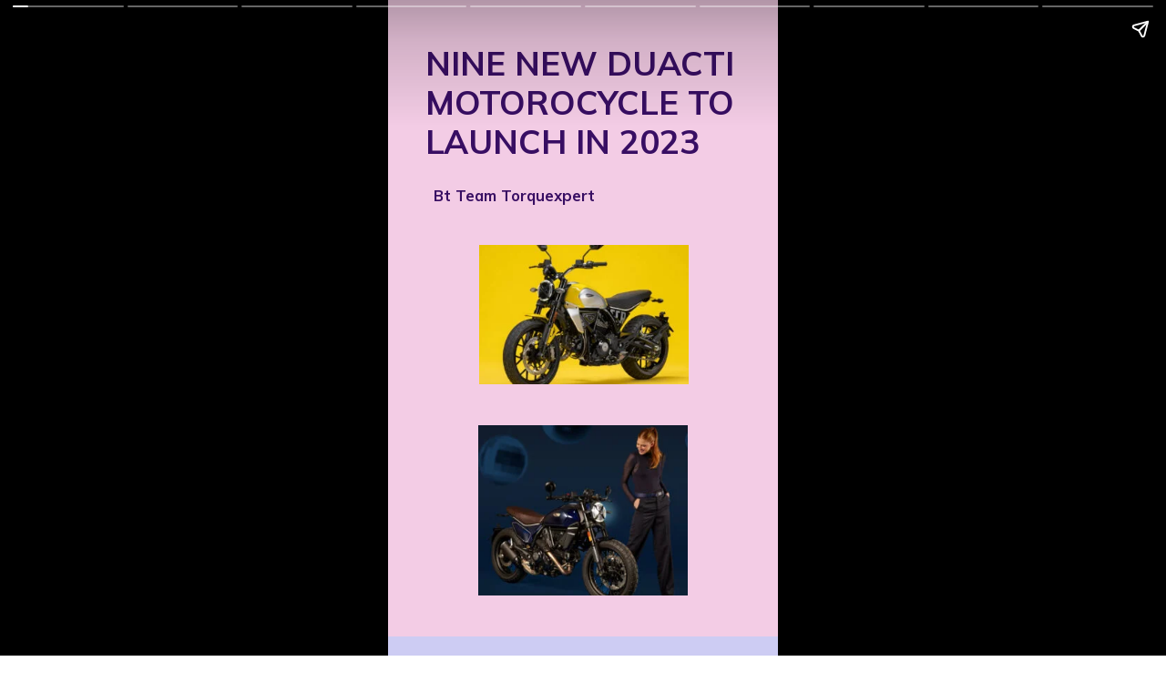

--- FILE ---
content_type: text/html; charset=utf-8
request_url: https://www.torquexpert.com/web-stories/nine-new-duacti-motorocycle-to-launch-in-2023/
body_size: 15258
content:
<!DOCTYPE html>
<html amp="" lang="en-US" transformed="self;v=1" i-amphtml-layout=""><head><meta charset="utf-8"><meta name="viewport" content="width=device-width,minimum-scale=1"><link rel="modulepreload" href="https://cdn.ampproject.org/v0.mjs" as="script" crossorigin="anonymous"><link rel="preconnect" href="https://cdn.ampproject.org"><link rel="preload" as="script" href="https://cdn.ampproject.org/v0/amp-story-1.0.js"><style amp-runtime="" i-amphtml-version="012512221826001">html{overflow-x:hidden!important}html.i-amphtml-fie{height:100%!important;width:100%!important}html:not([amp4ads]),html:not([amp4ads]) body{height:auto!important}html:not([amp4ads]) body{margin:0!important}body{-webkit-text-size-adjust:100%;-moz-text-size-adjust:100%;-ms-text-size-adjust:100%;text-size-adjust:100%}html.i-amphtml-singledoc.i-amphtml-embedded{-ms-touch-action:pan-y pinch-zoom;touch-action:pan-y pinch-zoom}html.i-amphtml-fie>body,html.i-amphtml-singledoc>body{overflow:visible!important}html.i-amphtml-fie:not(.i-amphtml-inabox)>body,html.i-amphtml-singledoc:not(.i-amphtml-inabox)>body{position:relative!important}html.i-amphtml-ios-embed-legacy>body{overflow-x:hidden!important;overflow-y:auto!important;position:absolute!important}html.i-amphtml-ios-embed{overflow-y:auto!important;position:static}#i-amphtml-wrapper{overflow-x:hidden!important;overflow-y:auto!important;position:absolute!important;top:0!important;left:0!important;right:0!important;bottom:0!important;margin:0!important;display:block!important}html.i-amphtml-ios-embed.i-amphtml-ios-overscroll,html.i-amphtml-ios-embed.i-amphtml-ios-overscroll>#i-amphtml-wrapper{-webkit-overflow-scrolling:touch!important}#i-amphtml-wrapper>body{position:relative!important;border-top:1px solid transparent!important}#i-amphtml-wrapper+body{visibility:visible}#i-amphtml-wrapper+body .i-amphtml-lightbox-element,#i-amphtml-wrapper+body[i-amphtml-lightbox]{visibility:hidden}#i-amphtml-wrapper+body[i-amphtml-lightbox] .i-amphtml-lightbox-element{visibility:visible}#i-amphtml-wrapper.i-amphtml-scroll-disabled,.i-amphtml-scroll-disabled{overflow-x:hidden!important;overflow-y:hidden!important}amp-instagram{padding:54px 0px 0px!important;background-color:#fff}amp-iframe iframe{box-sizing:border-box!important}[amp-access][amp-access-hide]{display:none}[subscriptions-dialog],body:not(.i-amphtml-subs-ready) [subscriptions-action],body:not(.i-amphtml-subs-ready) [subscriptions-section]{display:none!important}amp-experiment,amp-live-list>[update]{display:none}amp-list[resizable-children]>.i-amphtml-loading-container.amp-hidden{display:none!important}amp-list [fetch-error],amp-list[load-more] [load-more-button],amp-list[load-more] [load-more-end],amp-list[load-more] [load-more-failed],amp-list[load-more] [load-more-loading]{display:none}amp-list[diffable] div[role=list]{display:block}amp-story-page,amp-story[standalone]{min-height:1px!important;display:block!important;height:100%!important;margin:0!important;padding:0!important;overflow:hidden!important;width:100%!important}amp-story[standalone]{background-color:#000!important;position:relative!important}amp-story-page{background-color:#757575}amp-story .amp-active>div,amp-story .i-amphtml-loader-background{display:none!important}amp-story-page:not(:first-of-type):not([distance]):not([active]){transform:translateY(1000vh)!important}amp-autocomplete{position:relative!important;display:inline-block!important}amp-autocomplete>input,amp-autocomplete>textarea{padding:0.5rem;border:1px solid rgba(0,0,0,.33)}.i-amphtml-autocomplete-results,amp-autocomplete>input,amp-autocomplete>textarea{font-size:1rem;line-height:1.5rem}[amp-fx^=fly-in]{visibility:hidden}amp-script[nodom],amp-script[sandboxed]{position:fixed!important;top:0!important;width:1px!important;height:1px!important;overflow:hidden!important;visibility:hidden}
/*# sourceURL=/css/ampdoc.css*/[hidden]{display:none!important}.i-amphtml-element{display:inline-block}.i-amphtml-blurry-placeholder{transition:opacity 0.3s cubic-bezier(0.0,0.0,0.2,1)!important;pointer-events:none}[layout=nodisplay]:not(.i-amphtml-element){display:none!important}.i-amphtml-layout-fixed,[layout=fixed][width][height]:not(.i-amphtml-layout-fixed){display:inline-block;position:relative}.i-amphtml-layout-responsive,[layout=responsive][width][height]:not(.i-amphtml-layout-responsive),[width][height][heights]:not([layout]):not(.i-amphtml-layout-responsive),[width][height][sizes]:not(img):not([layout]):not(.i-amphtml-layout-responsive){display:block;position:relative}.i-amphtml-layout-intrinsic,[layout=intrinsic][width][height]:not(.i-amphtml-layout-intrinsic){display:inline-block;position:relative;max-width:100%}.i-amphtml-layout-intrinsic .i-amphtml-sizer{max-width:100%}.i-amphtml-intrinsic-sizer{max-width:100%;display:block!important}.i-amphtml-layout-container,.i-amphtml-layout-fixed-height,[layout=container],[layout=fixed-height][height]:not(.i-amphtml-layout-fixed-height){display:block;position:relative}.i-amphtml-layout-fill,.i-amphtml-layout-fill.i-amphtml-notbuilt,[layout=fill]:not(.i-amphtml-layout-fill),body noscript>*{display:block;overflow:hidden!important;position:absolute;top:0;left:0;bottom:0;right:0}body noscript>*{position:absolute!important;width:100%;height:100%;z-index:2}body noscript{display:inline!important}.i-amphtml-layout-flex-item,[layout=flex-item]:not(.i-amphtml-layout-flex-item){display:block;position:relative;-ms-flex:1 1 auto;flex:1 1 auto}.i-amphtml-layout-fluid{position:relative}.i-amphtml-layout-size-defined{overflow:hidden!important}.i-amphtml-layout-awaiting-size{position:absolute!important;top:auto!important;bottom:auto!important}i-amphtml-sizer{display:block!important}@supports (aspect-ratio:1/1){i-amphtml-sizer.i-amphtml-disable-ar{display:none!important}}.i-amphtml-blurry-placeholder,.i-amphtml-fill-content{display:block;height:0;max-height:100%;max-width:100%;min-height:100%;min-width:100%;width:0;margin:auto}.i-amphtml-layout-size-defined .i-amphtml-fill-content{position:absolute;top:0;left:0;bottom:0;right:0}.i-amphtml-replaced-content,.i-amphtml-screen-reader{padding:0!important;border:none!important}.i-amphtml-screen-reader{position:fixed!important;top:0px!important;left:0px!important;width:4px!important;height:4px!important;opacity:0!important;overflow:hidden!important;margin:0!important;display:block!important;visibility:visible!important}.i-amphtml-screen-reader~.i-amphtml-screen-reader{left:8px!important}.i-amphtml-screen-reader~.i-amphtml-screen-reader~.i-amphtml-screen-reader{left:12px!important}.i-amphtml-screen-reader~.i-amphtml-screen-reader~.i-amphtml-screen-reader~.i-amphtml-screen-reader{left:16px!important}.i-amphtml-unresolved{position:relative;overflow:hidden!important}.i-amphtml-select-disabled{-webkit-user-select:none!important;-ms-user-select:none!important;user-select:none!important}.i-amphtml-notbuilt,[layout]:not(.i-amphtml-element),[width][height][heights]:not([layout]):not(.i-amphtml-element),[width][height][sizes]:not(img):not([layout]):not(.i-amphtml-element){position:relative;overflow:hidden!important;color:transparent!important}.i-amphtml-notbuilt:not(.i-amphtml-layout-container)>*,[layout]:not([layout=container]):not(.i-amphtml-element)>*,[width][height][heights]:not([layout]):not(.i-amphtml-element)>*,[width][height][sizes]:not([layout]):not(.i-amphtml-element)>*{display:none}amp-img:not(.i-amphtml-element)[i-amphtml-ssr]>img.i-amphtml-fill-content{display:block}.i-amphtml-notbuilt:not(.i-amphtml-layout-container),[layout]:not([layout=container]):not(.i-amphtml-element),[width][height][heights]:not([layout]):not(.i-amphtml-element),[width][height][sizes]:not(img):not([layout]):not(.i-amphtml-element){color:transparent!important;line-height:0!important}.i-amphtml-ghost{visibility:hidden!important}.i-amphtml-element>[placeholder],[layout]:not(.i-amphtml-element)>[placeholder],[width][height][heights]:not([layout]):not(.i-amphtml-element)>[placeholder],[width][height][sizes]:not([layout]):not(.i-amphtml-element)>[placeholder]{display:block;line-height:normal}.i-amphtml-element>[placeholder].amp-hidden,.i-amphtml-element>[placeholder].hidden{visibility:hidden}.i-amphtml-element:not(.amp-notsupported)>[fallback],.i-amphtml-layout-container>[placeholder].amp-hidden,.i-amphtml-layout-container>[placeholder].hidden{display:none}.i-amphtml-layout-size-defined>[fallback],.i-amphtml-layout-size-defined>[placeholder]{position:absolute!important;top:0!important;left:0!important;right:0!important;bottom:0!important;z-index:1}amp-img[i-amphtml-ssr]:not(.i-amphtml-element)>[placeholder]{z-index:auto}.i-amphtml-notbuilt>[placeholder]{display:block!important}.i-amphtml-hidden-by-media-query{display:none!important}.i-amphtml-element-error{background:red!important;color:#fff!important;position:relative!important}.i-amphtml-element-error:before{content:attr(error-message)}i-amp-scroll-container,i-amphtml-scroll-container{position:absolute;top:0;left:0;right:0;bottom:0;display:block}i-amp-scroll-container.amp-active,i-amphtml-scroll-container.amp-active{overflow:auto;-webkit-overflow-scrolling:touch}.i-amphtml-loading-container{display:block!important;pointer-events:none;z-index:1}.i-amphtml-notbuilt>.i-amphtml-loading-container{display:block!important}.i-amphtml-loading-container.amp-hidden{visibility:hidden}.i-amphtml-element>[overflow]{cursor:pointer;position:relative;z-index:2;visibility:hidden;display:initial;line-height:normal}.i-amphtml-layout-size-defined>[overflow]{position:absolute}.i-amphtml-element>[overflow].amp-visible{visibility:visible}template{display:none!important}.amp-border-box,.amp-border-box *,.amp-border-box :after,.amp-border-box :before{box-sizing:border-box}amp-pixel{display:none!important}amp-analytics,amp-auto-ads,amp-story-auto-ads{position:fixed!important;top:0!important;width:1px!important;height:1px!important;overflow:hidden!important;visibility:hidden}amp-story{visibility:hidden!important}html.i-amphtml-fie>amp-analytics{position:initial!important}[visible-when-invalid]:not(.visible),form [submit-error],form [submit-success],form [submitting]{display:none}amp-accordion{display:block!important}@media (min-width:1px){:where(amp-accordion>section)>:first-child{margin:0;background-color:#efefef;padding-right:20px;border:1px solid #dfdfdf}:where(amp-accordion>section)>:last-child{margin:0}}amp-accordion>section{float:none!important}amp-accordion>section>*{float:none!important;display:block!important;overflow:hidden!important;position:relative!important}amp-accordion,amp-accordion>section{margin:0}amp-accordion:not(.i-amphtml-built)>section>:last-child{display:none!important}amp-accordion:not(.i-amphtml-built)>section[expanded]>:last-child{display:block!important}
/*# sourceURL=/css/ampshared.css*/</style><meta name="amp-story-generator-name" content="Web Stories for WordPress"><meta name="amp-story-generator-version" content="1.42.0"><meta name="description" content="NIne New Duacti Motorocycle To Launch In 2023"><meta name="robots" content="follow, index, max-snippet:-1, max-video-preview:-1, max-image-preview:large"><meta property="og:locale" content="en_US"><meta property="og:type" content="article"><meta property="og:title" content="NIne New Duacti Motorocycle To Launch In 2023 - TorqueXpert"><meta property="og:description" content="NIne New Duacti Motorocycle To Launch In 2023"><meta property="og:url" content="https://www.torquexpert.com/web-stories/nine-new-duacti-motorocycle-to-launch-in-2023/"><meta property="og:site_name" content="TorqueXpert"><meta property="article:publisher" content="https://www.facebook.com/torquexpert/"><meta property="article:author" content="https://www.facebook.com/torquexpert/"><meta property="og:updated_time" content="2023-01-04T12:04:43+05:30"><meta property="fb:app_id" content="435378187281169"><meta property="og:image" content="https://www.torquexpert.com/wp-content/uploads/2023/01/cropped-Scrambler-Icon-Next-Gen-riding-highlight-image-1350x1080-03.jpg"><meta property="og:image:secure_url" content="https://www.torquexpert.com/wp-content/uploads/2023/01/cropped-Scrambler-Icon-Next-Gen-riding-highlight-image-1350x1080-03.jpg"><meta property="og:image:width" content="640"><meta property="og:image:height" content="853"><meta property="og:image:alt" content="Scrambler-Icon-Next-Gen-riding-highlight-image-1350x1080-03"><meta property="og:image:type" content="image/jpeg"><meta property="article:published_time" content="2023-01-04T12:04:39+05:30"><meta property="article:modified_time" content="2023-01-04T12:04:43+05:30"><meta name="twitter:card" content="summary_large_image"><meta name="twitter:title" content="NIne New Duacti Motorocycle To Launch In 2023 - TorqueXpert"><meta name="twitter:description" content="NIne New Duacti Motorocycle To Launch In 2023"><meta name="twitter:site" content="@TorqueXpert"><meta name="twitter:creator" content="@TorqueXpert"><meta name="twitter:image" content="https://www.torquexpert.com/wp-content/uploads/2023/01/cropped-Scrambler-Icon-Next-Gen-riding-highlight-image-1350x1080-03.jpg"><meta name="twitter:label1" content="Written by"><meta name="twitter:data1" content="TorqueXpert"><meta name="twitter:label2" content="Time to read"><meta name="twitter:data2" content="Less than a minute"><meta name="generator" content="WordPress 6.9"><meta name="msapplication-TileImage" content="https://www.torquexpert.com/wp-content/uploads/2021/05/cropped-TX-Favicon-270x270.png"><link rel="preconnect" href="https://fonts.gstatic.com" crossorigin=""><link rel="dns-prefetch" href="https://fonts.gstatic.com"><link rel="dns-prefetch" href="//www.googletagmanager.com"><link rel="preconnect" href="https://fonts.gstatic.com/" crossorigin=""><script async="" src="https://cdn.ampproject.org/v0.mjs" type="module" crossorigin="anonymous"></script><script async nomodule src="https://cdn.ampproject.org/v0.js" crossorigin="anonymous"></script><script async="" src="https://cdn.ampproject.org/v0/amp-story-1.0.mjs" custom-element="amp-story" type="module" crossorigin="anonymous"></script><script async nomodule src="https://cdn.ampproject.org/v0/amp-story-1.0.js" crossorigin="anonymous" custom-element="amp-story"></script><script src="https://cdn.ampproject.org/v0/amp-analytics-0.1.mjs" async="" custom-element="amp-analytics" type="module" crossorigin="anonymous"></script><script async nomodule src="https://cdn.ampproject.org/v0/amp-analytics-0.1.js" crossorigin="anonymous" custom-element="amp-analytics"></script><script src="https://cdn.ampproject.org/v0/amp-story-auto-ads-0.1.mjs" async="" custom-element="amp-story-auto-ads" type="module" crossorigin="anonymous"></script><script async nomodule src="https://cdn.ampproject.org/v0/amp-story-auto-ads-0.1.js" crossorigin="anonymous" custom-element="amp-story-auto-ads"></script><link rel="icon" href="https://www.torquexpert.com/wp-content/uploads/2021/05/cropped-TX-Favicon-32x32.png" sizes="32x32"><link rel="icon" href="https://www.torquexpert.com/wp-content/uploads/2021/05/cropped-TX-Favicon-192x192.png" sizes="192x192"><link href="https://fonts.googleapis.com/css2?display=swap&amp;family=Mulish%3Awght%40700" rel="stylesheet"><style amp-custom="">h1,h2,h3{font-weight:normal}amp-story-page{background-color:#131516}amp-story-grid-layer{overflow:visible}@media (max-aspect-ratio: 9 / 16){@media (min-aspect-ratio: 320 / 678){amp-story-grid-layer.grid-layer{margin-top:calc(( 100% / .5625 - 100% / .66666666666667 ) / 2)}}}@media not all and (min-resolution:.001dpcm){@media{p.text-wrapper > span{font-size:calc(100% - .5px)}}}.page-fullbleed-area{position:absolute;overflow:hidden;width:100%;left:0;height:calc(1.1851851851852 * 100%);top:calc(( 1 - 1.1851851851852 ) * 100% / 2)}.page-safe-area{overflow:visible;position:absolute;top:0;bottom:0;left:0;right:0;width:100%;height:calc(.84375 * 100%);margin:auto 0}.mask{position:absolute;overflow:hidden}.fill{position:absolute;top:0;left:0;right:0;bottom:0;margin:0}@media (prefers-reduced-motion: no-preference){.animation-wrapper{opacity:var(--initial-opacity);transform:var(--initial-transform)}}._014b025{background-color:#f3cce5}._6120891{position:absolute;pointer-events:none;left:0;top:-9.25926%;width:100%;height:118.51852%;opacity:1}._89d52dd{pointer-events:initial;width:100%;height:100%;display:block;position:absolute;top:0;left:0;z-index:0}._dc67a5c{will-change:transform}._e69ea51{position:absolute;pointer-events:none;left:9.70874%;top:1.2945%;width:87.62136%;height:20.71197%;opacity:1}._d3f5684{pointer-events:initial;width:100%;height:100%;display:block;position:absolute;top:0;left:0;z-index:0;border-radius:.55401662049861% .55401662049861% .55401662049861% .55401662049861%/1.5625% 1.5625% 1.5625% 1.5625%}._1270267{white-space:pre-line;overflow-wrap:break-word;word-break:break-word;margin:.31509695290859% 0;font-family:"Mulish",sans-serif;font-size:.566343em;line-height:1.19;text-align:initial;padding:0;color:#000}._b6e96ed{font-weight:700;color:#380e63;text-transform:uppercase}._2d485cb{position:absolute;pointer-events:none;left:11.65049%;top:25.72816%;width:41.74757%;height:3.23625%;opacity:1}._23b0383{pointer-events:initial;width:100%;height:100%;display:block;position:absolute;top:0;left:0;z-index:0;border-radius:1.1627906976744% 1.1627906976744% 1.1627906976744% 1.1627906976744%/10% 10% 10% 10%}._0cdba90{white-space:pre-line;overflow-wrap:break-word;word-break:break-word;margin:-.67441860465116% 0;font-family:"Mulish",sans-serif;font-size:.2589em;line-height:1.4;text-align:initial;padding:0;color:#000}._1df7c3d{font-weight:700;color:#380e63}._ea6e525{position:absolute;pointer-events:none;left:23.30097%;top:35.76052%;width:53.8835%;height:23.94822%;opacity:1}._8f8e0ae{position:absolute;width:100%;height:120.00001%;left:0%;top:-10.00001%}._08f1bdd{position:absolute;pointer-events:none;left:23.05825%;top:66.66667%;width:53.8835%;height:29.12621%;opacity:1}._143b32f{position:absolute;width:100%;height:123.33336%;left:0%;top:-11.66668%}._649f170{background-color:#cdccf3}._d39f75a{position:absolute;pointer-events:none;left:0;top:22.49191%;width:100%;height:86.73139%;opacity:1}._75da10d{width:100%;height:100%;display:block;position:absolute;top:0;left:0;--initial-opacity:0;--initial-transform:none}._171c943{width:100%;height:100%;display:block;position:absolute;top:0;left:0;--initial-opacity:1;--initial-transform:translate3d(0px,100.04146%,0)}._0d9fa24{position:absolute;width:195.14563%;height:100%;left:-46.61128%;top:0%}._0b0e804{position:absolute;pointer-events:none;left:13.1068%;top:0;width:80.58252%;height:17.79935%;opacity:1}._fb960b0{pointer-events:initial;width:100%;height:100%;display:block;position:absolute;top:0;left:0;z-index:0;border-radius:.60240963855422% .60240963855422% .60240963855422% .60240963855422%/1.8181818181818% 1.8181818181818% 1.8181818181818% 1.8181818181818%}._4d47ca8{white-space:pre-line;overflow-wrap:break-word;word-break:break-word;margin:.24849397590361% 0;font-family:"Mulish",sans-serif;font-size:.485437em;line-height:1.2;text-align:initial;padding:0;color:#000}._c4ffe31{position:absolute;pointer-events:none;left:0;top:-9.2233%;width:100%;height:91.74757%;opacity:1}._ba2de27{width:100%;height:100%;display:block;position:absolute;top:0;left:0;--initial-opacity:1;--initial-transform:translate3d(0px,-100.03919%,0)}._6f9fa83{position:absolute;width:206.43203%;height:100%;left:-31.42115%;top:0%}._c92e6ab{position:absolute;pointer-events:none;left:12.13592%;top:86.73139%;width:76.69903%;height:10.35599%;opacity:1}._cbb02ce{pointer-events:initial;width:100%;height:100%;display:block;position:absolute;top:0;left:0;z-index:0;border-radius:.63291139240506% .63291139240506% .63291139240506% .63291139240506%/3.125% 3.125% 3.125% 3.125%}._a354701{white-space:pre-line;overflow-wrap:break-word;word-break:break-word;margin:-.5506329113924% 0;font-family:"Mulish",sans-serif;font-size:.38835em;line-height:1.4;text-align:initial;padding:0;color:#000}._c22d0af{position:absolute;pointer-events:none;left:11.65049%;top:99.83819%;width:77.18447%;height:.16181%;opacity:1}._ae693e7{background-color:#380e63;will-change:transform}._8581133{position:absolute;pointer-events:none;left:0;top:-9.2233%;width:105.09709%;height:88.67314%;opacity:1}._ac12faf{width:100%;height:100%;display:block;position:absolute;top:0;left:0;--initial-opacity:1;--initial-transform:translate3d(0px,-100.04055%,0)}._1dc1642{position:absolute;width:100%;height:118.5219%;left:0%;top:-9.26095%}._b7e5a69{position:absolute;pointer-events:none;left:14.32039%;top:83.00971%;width:76.69903%;height:10.35599%;opacity:1}._2299aca{position:absolute;pointer-events:none;left:11.65049%;top:96.76375%;width:77.18447%;height:3.23625%;opacity:1}._0399f84{background-color:#cce0f3}._e9716cf{position:absolute;width:231.28371%;height:100%;left:-55.70596%;top:0%}._86b3972{position:absolute;pointer-events:none;left:11.65049%;top:-1.45631%;width:80.58252%;height:17.63754%;opacity:1}._2ac4ee2{pointer-events:initial;width:100%;height:100%;display:block;position:absolute;top:0;left:0;z-index:0;border-radius:.60240963855422% .60240963855422% .60240963855422% .60240963855422%/1.8348623853211% 1.8348623853211% 1.8348623853211% 1.8348623853211%}._55c013e{position:absolute;pointer-events:none;left:0;top:-9.2233%;width:100%;height:90.61489%;opacity:1}._a5e468b{width:100%;height:100%;display:block;position:absolute;top:0;left:0;--initial-opacity:1;--initial-transform:translate3d(0px,-100.03968%,0)}._f40d21e{position:absolute;width:203.8835%;height:100%;left:-86.55714%;top:0%}._696876f{position:absolute;pointer-events:none;left:11.40777%;top:84.30421%;width:76.69903%;height:10.35599%;opacity:1}._8bf51f7{position:absolute;pointer-events:none;left:10.92233%;top:99.83819%;width:77.18447%;height:.16181%;opacity:1}._b6e435d{position:absolute;pointer-events:none;left:-1.69903%;top:-9.2233%;width:103.64078%;height:97.411%;opacity:1}._901af36{width:100%;height:100%;display:block;position:absolute;top:0;left:0;--initial-opacity:1;--initial-transform:translate3d(0px,-100.03692%,0)}._6158a39{position:absolute;width:176.2295%;height:100%;left:-21.84109%;top:0%}._bad0c82{position:absolute;pointer-events:none;left:11.40777%;top:91.58576%;width:76.69903%;height:4.85437%;opacity:1}._4de46c9{pointer-events:initial;width:100%;height:100%;display:block;position:absolute;top:0;left:0;z-index:0;border-radius:.63291139240506% .63291139240506% .63291139240506% .63291139240506%/6.6666666666667% 6.6666666666667% 6.6666666666667% 6.6666666666667%}._967af7d{position:absolute;pointer-events:none;left:11.16505%;top:99.83819%;width:77.18447%;height:.16181%;opacity:1}._f8c134d{background-color:#f3e5cc}._19d8409{position:absolute;pointer-events:none;left:0;top:8.89968%;width:100%;height:100.16181%;opacity:1}._2e403b4{width:100%;height:100%;display:block;position:absolute;top:0;left:0;--initial-opacity:1;--initial-transform:translate3d(0px,100.19745%,0)}._6d35cda{position:absolute;width:187.80339%;height:100%;left:-60.88888%;top:0%}._a76a8b7{position:absolute;pointer-events:none;left:3.8835%;top:0;width:99.27184%;height:5.98706%;opacity:1}._745403b{pointer-events:initial;width:100%;height:100%;display:block;position:absolute;top:0;left:0;z-index:0;border-radius:.48899755501222% .48899755501222% .48899755501222% .48899755501222%/5.4054054054054% 5.4054054054054% 5.4054054054054% 5.4054054054054%}._fcc3cad{white-space:pre-line;overflow-wrap:break-word;word-break:break-word;margin:.20171149144254% 0;font-family:"Mulish",sans-serif;font-size:.485437em;line-height:1.2;text-align:initial;padding:0;color:#000}._a6eee70{position:absolute;pointer-events:none;left:0;top:-9.2233%;width:100%;height:95.46926%;opacity:1}._add03cc{width:100%;height:100%;display:block;position:absolute;top:0;left:0;--initial-opacity:1;--initial-transform:translate3d(0px,-100.03767%,0)}._996239a{position:absolute;width:311.46846%;height:145%;left:-108.98761%;top:-20.79611%}._86c9041{position:absolute;pointer-events:none;left:12.13592%;top:90.45307%;width:76.69903%;height:4.85437%;opacity:1}._d9fa6f8{position:absolute;pointer-events:none;left:-17.47573%;top:-14.07767%;width:119.17476%;height:101.2945%;opacity:1}._dd90c3c{position:absolute;width:127.49491%;height:100%;left:-13.74745%;top:0%}._d07b06b{position:absolute;pointer-events:none;left:0;top:-9.2233%;width:100%;height:86.08414%;opacity:1}._001ff7a{width:100%;height:100%;display:block;position:absolute;top:0;left:0;--initial-opacity:1;--initial-transform:translate3d(0px,-100.04177%,0)}._c82425f{position:absolute;width:206.60194%;height:100%;left:-43.36507%;top:0%}._c1eecbe{position:absolute;pointer-events:none;left:11.65049%;top:79.12621%;width:79.12621%;height:15.85761%;opacity:1}._a0417fe{pointer-events:initial;width:100%;height:100%;display:block;position:absolute;top:0;left:0;z-index:0;border-radius:.61349693251534% .61349693251534% .61349693251534% .61349693251534%/2.0408163265306% 2.0408163265306% 2.0408163265306% 2.0408163265306%}._030095c{white-space:pre-line;overflow-wrap:break-word;word-break:break-word;margin:-.53374233128834% 0;font-family:"Mulish",sans-serif;font-size:.38835em;line-height:1.4;text-align:initial;padding:0;color:#000}._5d21cf7{position:absolute;pointer-events:none;left:11.65049%;top:96.1165%;width:77.18447%;height:.16181%;opacity:1}

/*# sourceURL=amp-custom.css */</style><link rel="alternate" type="application/rss+xml" title="TorqueXpert » Feed" href="https://www.torquexpert.com/feed/"><link rel="alternate" type="application/rss+xml" title="TorqueXpert » Comments Feed" href="https://www.torquexpert.com/comments/feed/"><link rel="alternate" type="application/rss+xml" title="TorqueXpert » Stories Feed" href="https://www.torquexpert.com/web-stories/feed/"><title>NIne New Duacti Motorocycle To Launch In 2023 - TorqueXpert</title><link rel="canonical" href="https://www.torquexpert.com/web-stories/nine-new-duacti-motorocycle-to-launch-in-2023/"><link rel="https://api.w.org/" href="https://www.torquexpert.com/wp-json/"><link rel="alternate" title="JSON" type="application/json" href="https://www.torquexpert.com/wp-json/web-stories/v1/web-story/12739"><link rel="EditURI" type="application/rsd+xml" title="RSD" href="https://www.torquexpert.com/xmlrpc.php?rsd"><link rel="prev" title="MBP T1002V Adventure Unveiled:-  Things To Know" href="https://www.torquexpert.com/web-stories/mbp-t1002v-adventure-unveiled-things-to-know/"><link rel="next" title="Kia is all set to debut the EV9 concept electric vehicle in India" href="https://www.torquexpert.com/web-stories/kia-is-all-set-to-debut-the-ev9-concept-electric-vehicle-in-india/"><link rel="shortlink" href="https://www.torquexpert.com/?p=12739"><link rel="alternate" title="oEmbed (JSON)" type="application/json+oembed" href="https://www.torquexpert.com/wp-json/oembed/1.0/embed?url=https%3A%2F%2Fwww.torquexpert.com%2Fweb-stories%2Fnine-new-duacti-motorocycle-to-launch-in-2023%2F"><link rel="alternate" title="oEmbed (XML)" type="text/xml+oembed" href="https://www.torquexpert.com/wp-json/oembed/1.0/embed?url=https%3A%2F%2Fwww.torquexpert.com%2Fweb-stories%2Fnine-new-duacti-motorocycle-to-launch-in-2023%2F&amp;format=xml"><link rel="apple-touch-icon" href="https://www.torquexpert.com/wp-content/uploads/2021/05/cropped-TX-Favicon-180x180.png"><script amp-onerror="">document.querySelector("script[src*='/v0.js']").onerror=function(){document.querySelector('style[amp-boilerplate]').textContent=''}</script><style amp-boilerplate="">body{-webkit-animation:-amp-start 8s steps(1,end) 0s 1 normal both;-moz-animation:-amp-start 8s steps(1,end) 0s 1 normal both;-ms-animation:-amp-start 8s steps(1,end) 0s 1 normal both;animation:-amp-start 8s steps(1,end) 0s 1 normal both}@-webkit-keyframes -amp-start{from{visibility:hidden}to{visibility:visible}}@-moz-keyframes -amp-start{from{visibility:hidden}to{visibility:visible}}@-ms-keyframes -amp-start{from{visibility:hidden}to{visibility:visible}}@-o-keyframes -amp-start{from{visibility:hidden}to{visibility:visible}}@keyframes -amp-start{from{visibility:hidden}to{visibility:visible}}</style><noscript><style amp-boilerplate="">body{-webkit-animation:none;-moz-animation:none;-ms-animation:none;animation:none}</style></noscript><link rel="stylesheet" amp-extension="amp-story" href="https://cdn.ampproject.org/v0/amp-story-1.0.css"><script amp-story-dvh-polyfill="">"use strict";if(!self.CSS||!CSS.supports||!CSS.supports("height:1dvh")){function e(){document.documentElement.style.setProperty("--story-dvh",innerHeight/100+"px","important")}addEventListener("resize",e,{passive:!0}),e()}</script></head><body><amp-story standalone="" publisher="TorqueXpert" publisher-logo-src="https://www.torquexpert.com/wp-content/uploads/2022/10/torquexpert-Stories.jpg" title="NIne New Duacti Motorocycle To Launch In 2023" poster-portrait-src="https://www.torquexpert.com/wp-content/uploads/2023/01/cropped-Scrambler-Icon-Next-Gen-riding-highlight-image-1350x1080-03-640x853.jpg" class="i-amphtml-layout-container" i-amphtml-layout="container"><amp-story-page id="685a549b-28db-43dd-a80d-8631eaba429c" auto-advance-after="5s" class="i-amphtml-layout-container" i-amphtml-layout="container"><amp-story-grid-layer template="vertical" aspect-ratio="412:618" class="grid-layer i-amphtml-layout-container" i-amphtml-layout="container" style="--aspect-ratio:412/618;"><div class="_014b025 page-fullbleed-area"><div class="page-safe-area"><div class="_6120891"><div class="_89d52dd mask" id="el-7a231af0-0e9a-4198-879c-ba0bce572945"><div class="_dc67a5c fill"></div></div></div></div></div></amp-story-grid-layer><amp-story-grid-layer template="vertical" aspect-ratio="412:618" class="grid-layer i-amphtml-layout-container" i-amphtml-layout="container" style="--aspect-ratio:412/618;"><div class="page-fullbleed-area"><div class="page-safe-area"><div class="_e69ea51"><div id="el-ad252272-e26a-4c31-b182-5d5fc160091c" class="_d3f5684"><h1 class="_1270267 fill text-wrapper"><span><span class="_b6e96ed">NIne New Duacti Motorocycle To Launch In 2023</span></span></h1></div></div><div class="_2d485cb"><div id="el-0398ea4e-be1d-40ac-bfb2-7399acfdbb9a" class="_23b0383"><p class="_0cdba90 fill text-wrapper"><span><span class="_1df7c3d">Bt Team Torquexpert</span></span></p></div></div><div class="_ea6e525"><div class="_89d52dd mask" id="el-1a99e2e2-20cf-4410-8b9c-364a3fd8c9f1"><div data-leaf-element="true" class="_8f8e0ae"><amp-img layout="fill" src="https://www.torquexpert.com/wp-content/uploads/2023/01/Scrambler-Icon-Next-Gen-riding-highlight-image-1350x1080-03.jpg" alt="Scrambler-Icon-Next-Gen-riding-highlight-image-1350x1080-03" srcset="https://www.torquexpert.com/wp-content/uploads/2023/01/Scrambler-Icon-Next-Gen-riding-highlight-image-1350x1080-03.jpg 1350w, https://www.torquexpert.com/wp-content/uploads/2023/01/Scrambler-Icon-Next-Gen-riding-highlight-image-1350x1080-03-1024x819.jpg 1024w, https://www.torquexpert.com/wp-content/uploads/2023/01/Scrambler-Icon-Next-Gen-riding-highlight-image-1350x1080-03-768x614.jpg 768w, https://www.torquexpert.com/wp-content/uploads/2023/01/Scrambler-Icon-Next-Gen-riding-highlight-image-1350x1080-03-300x240.jpg 300w, https://www.torquexpert.com/wp-content/uploads/2023/01/Scrambler-Icon-Next-Gen-riding-highlight-image-1350x1080-03-150x120.jpg 150w" sizes="(min-width: 1024px) 24vh, 54vw" disable-inline-width="true" class="i-amphtml-layout-fill i-amphtml-layout-size-defined" i-amphtml-layout="fill"></amp-img></div></div></div><div class="_08f1bdd"><div class="_89d52dd mask" id="el-027d5743-d04f-4163-ba22-1dc2bd5fc3b5"><div data-leaf-element="true" class="_143b32f"><amp-img layout="fill" src="https://www.torquexpert.com/wp-content/uploads/2023/01/Scrambler-Nightshift-Next-Gen-riding-image-grid-1080x1080-1.jpg" alt="Scrambler Nightshift 2G" srcset="https://www.torquexpert.com/wp-content/uploads/2023/01/Scrambler-Nightshift-Next-Gen-riding-image-grid-1080x1080-1.jpg 1080w, https://www.torquexpert.com/wp-content/uploads/2023/01/Scrambler-Nightshift-Next-Gen-riding-image-grid-1080x1080-1-1024x1024.jpg 1024w, https://www.torquexpert.com/wp-content/uploads/2023/01/Scrambler-Nightshift-Next-Gen-riding-image-grid-1080x1080-1-780x780.jpg 780w, https://www.torquexpert.com/wp-content/uploads/2023/01/Scrambler-Nightshift-Next-Gen-riding-image-grid-1080x1080-1-768x768.jpg 768w, https://www.torquexpert.com/wp-content/uploads/2023/01/Scrambler-Nightshift-Next-Gen-riding-image-grid-1080x1080-1-400x400.jpg 400w, https://www.torquexpert.com/wp-content/uploads/2023/01/Scrambler-Nightshift-Next-Gen-riding-image-grid-1080x1080-1-300x300.jpg 300w, https://www.torquexpert.com/wp-content/uploads/2023/01/Scrambler-Nightshift-Next-Gen-riding-image-grid-1080x1080-1-150x150.jpg 150w, https://www.torquexpert.com/wp-content/uploads/2023/01/Scrambler-Nightshift-Next-Gen-riding-image-grid-1080x1080-1-96x96.jpg 96w" sizes="(min-width: 1024px) 24vh, 54vw" disable-inline-width="true" class="i-amphtml-layout-fill i-amphtml-layout-size-defined" i-amphtml-layout="fill"></amp-img></div></div></div></div></div></amp-story-grid-layer></amp-story-page><amp-story-page id="d0a807e8-7fd0-4b8a-9451-dda1532bc036" auto-advance-after="5s" class="i-amphtml-layout-container" i-amphtml-layout="container"><amp-story-animation layout="nodisplay" trigger="visibility" class="i-amphtml-layout-nodisplay" hidden="hidden" i-amphtml-layout="nodisplay"><script type="application/json">[{"selector":"#anim-e9c7f764-4ab7-4152-bd1f-3a3467f45515","keyframes":{"opacity":[0,1]},"delay":0,"duration":1200,"easing":"cubic-bezier(0.2, 0.6, 0.0, 1)","fill":"both"}]</script></amp-story-animation><amp-story-animation layout="nodisplay" trigger="visibility" class="i-amphtml-layout-nodisplay" hidden="hidden" i-amphtml-layout="nodisplay"><script type="application/json">[{"selector":"#anim-153d170e-9a67-4fa9-91dd-f7ee7e8fd90b","keyframes":{"transform":["translate3d(0px, 100.04146%, 0)","translate3d(0px, 0px, 0)"]},"delay":0,"duration":1200,"easing":"cubic-bezier(0.2, 0.6, 0.0, 1)","fill":"both"}]</script></amp-story-animation><amp-story-grid-layer template="vertical" aspect-ratio="412:618" class="grid-layer i-amphtml-layout-container" i-amphtml-layout="container" style="--aspect-ratio:412/618;"><div class="_649f170 page-fullbleed-area"><div class="page-safe-area"><div class="_6120891"><div class="_89d52dd mask" id="el-a6219a13-2986-4bae-823b-a0b02b6b6872"><div class="_dc67a5c fill"></div></div></div></div></div></amp-story-grid-layer><amp-story-grid-layer template="vertical" aspect-ratio="412:618" class="grid-layer i-amphtml-layout-container" i-amphtml-layout="container" style="--aspect-ratio:412/618;"><div class="page-fullbleed-area"><div class="page-safe-area"><div class="_d39f75a"><div id="anim-e9c7f764-4ab7-4152-bd1f-3a3467f45515" class="_75da10d animation-wrapper"><div id="anim-153d170e-9a67-4fa9-91dd-f7ee7e8fd90b" class="_171c943 animation-wrapper"><div class="_89d52dd mask" id="el-d1d3b78f-c804-40d5-9fdc-41dc83e5a4ea"><div data-leaf-element="true" class="_0d9fa24"><amp-img layout="fill" src="https://www.torquexpert.com/wp-content/uploads/2023/01/Ducati_Panigale_V4_R_2023_01_03_T12_14_58_779_Z_8cf3548157.jpg" alt="Panigale V4 R Priced At Rs 69.99 Lakh " srcset="https://www.torquexpert.com/wp-content/uploads/2023/01/Ducati_Panigale_V4_R_2023_01_03_T12_14_58_779_Z_8cf3548157.jpg 2508w, https://www.torquexpert.com/wp-content/uploads/2023/01/Ducati_Panigale_V4_R_2023_01_03_T12_14_58_779_Z_8cf3548157-2048x1365.jpg 2048w, https://www.torquexpert.com/wp-content/uploads/2023/01/Ducati_Panigale_V4_R_2023_01_03_T12_14_58_779_Z_8cf3548157-1536x1024.jpg 1536w, https://www.torquexpert.com/wp-content/uploads/2023/01/Ducati_Panigale_V4_R_2023_01_03_T12_14_58_779_Z_8cf3548157-1024x683.jpg 1024w, https://www.torquexpert.com/wp-content/uploads/2023/01/Ducati_Panigale_V4_R_2023_01_03_T12_14_58_779_Z_8cf3548157-768x512.jpg 768w, https://www.torquexpert.com/wp-content/uploads/2023/01/Ducati_Panigale_V4_R_2023_01_03_T12_14_58_779_Z_8cf3548157-300x200.jpg 300w, https://www.torquexpert.com/wp-content/uploads/2023/01/Ducati_Panigale_V4_R_2023_01_03_T12_14_58_779_Z_8cf3548157-150x100.jpg 150w" sizes="(min-width: 1024px) 45vh, 100vw" disable-inline-width="true" class="i-amphtml-layout-fill i-amphtml-layout-size-defined" i-amphtml-layout="fill"></amp-img></div></div></div></div></div><div class="_0b0e804"><div id="el-ffdd918f-df93-48aa-bae6-a9e5f2b3d0a0" class="_fb960b0"><h2 class="_4d47ca8 fill text-wrapper"><span><span class="_b6e96ed">Panigale V4 R Priced At Rs 69.99 Lakh </span></span></h2></div></div></div></div></amp-story-grid-layer></amp-story-page><amp-story-page id="19bb36d6-a1b9-4050-b25b-4e3448aa5238" auto-advance-after="5s" class="i-amphtml-layout-container" i-amphtml-layout="container"><amp-story-animation layout="nodisplay" trigger="visibility" class="i-amphtml-layout-nodisplay" hidden="hidden" i-amphtml-layout="nodisplay"><script type="application/json">[{"selector":"#anim-420d253f-5c39-4658-bccc-be4f8040bb53","keyframes":{"opacity":[0,1]},"delay":0,"duration":1200,"easing":"cubic-bezier(0.2, 0.6, 0.0, 1)","fill":"both"}]</script></amp-story-animation><amp-story-animation layout="nodisplay" trigger="visibility" class="i-amphtml-layout-nodisplay" hidden="hidden" i-amphtml-layout="nodisplay"><script type="application/json">[{"selector":"#anim-edc2891a-4557-43f9-80f9-cacc7373e24f","keyframes":{"transform":["translate3d(0px, -100.03919%, 0)","translate3d(0px, 0px, 0)"]},"delay":0,"duration":1200,"easing":"cubic-bezier(0.2, 0.6, 0.0, 1)","fill":"both"}]</script></amp-story-animation><amp-story-grid-layer template="vertical" aspect-ratio="412:618" class="grid-layer i-amphtml-layout-container" i-amphtml-layout="container" style="--aspect-ratio:412/618;"><div class="_649f170 page-fullbleed-area"><div class="page-safe-area"><div class="_6120891"><div class="_89d52dd mask" id="el-0c741193-4a83-48ee-a3e4-53fa52959455"><div class="_dc67a5c fill"></div></div></div></div></div></amp-story-grid-layer><amp-story-grid-layer template="vertical" aspect-ratio="412:618" class="grid-layer i-amphtml-layout-container" i-amphtml-layout="container" style="--aspect-ratio:412/618;"><div class="page-fullbleed-area"><div class="page-safe-area"><div class="_c4ffe31"><div id="anim-420d253f-5c39-4658-bccc-be4f8040bb53" class="_75da10d animation-wrapper"><div id="anim-edc2891a-4557-43f9-80f9-cacc7373e24f" class="_ba2de27 animation-wrapper"><div class="_89d52dd mask" id="el-db6c1d8d-edce-44ec-9104-4d7f7d85270e"><div data-leaf-element="true" class="_6f9fa83"><amp-img layout="fill" src="https://www.torquexpert.com/wp-content/uploads/2023/01/ducati-monster-01.webp" alt="ducati-monster-01" srcset="https://www.torquexpert.com/wp-content/uploads/2023/01/ducati-monster-01.webp 1500w, https://www.torquexpert.com/wp-content/uploads/2023/01/ducati-monster-01-1024x683.webp 1024w, https://www.torquexpert.com/wp-content/uploads/2023/01/ducati-monster-01-768x512.webp 768w, https://www.torquexpert.com/wp-content/uploads/2023/01/ducati-monster-01-300x200.webp 300w, https://www.torquexpert.com/wp-content/uploads/2023/01/ducati-monster-01-150x100.webp 150w" sizes="(min-width: 1024px) 45vh, 100vw" disable-inline-width="true" class="i-amphtml-layout-fill i-amphtml-layout-size-defined" i-amphtml-layout="fill"></amp-img></div></div></div></div></div><div class="_c92e6ab"><div id="el-ebe2c6c7-5673-4422-991a-e280bf2c1911" class="_cbb02ce"><h3 class="_a354701 fill text-wrapper"><span><span class="_1df7c3d"> Monster SP Priced At Rs 15.95 Lakh </span></span></h3></div></div><div class="_c22d0af"><div class="_89d52dd mask" id="el-08094aec-703d-4a5a-8e70-8bf0fc2425f5"><div class="_ae693e7 fill"></div></div></div></div></div></amp-story-grid-layer></amp-story-page><amp-story-page id="d3d1cfdd-f4bb-4f74-8130-becc36a103c9" auto-advance-after="5s" class="i-amphtml-layout-container" i-amphtml-layout="container"><amp-story-animation layout="nodisplay" trigger="visibility" class="i-amphtml-layout-nodisplay" hidden="hidden" i-amphtml-layout="nodisplay"><script type="application/json">[{"selector":"#anim-122e57fd-09e1-487b-9dbe-8685b103ac32","keyframes":{"opacity":[0,1]},"delay":0,"duration":1200,"easing":"cubic-bezier(0.2, 0.6, 0.0, 1)","fill":"both"}]</script></amp-story-animation><amp-story-animation layout="nodisplay" trigger="visibility" class="i-amphtml-layout-nodisplay" hidden="hidden" i-amphtml-layout="nodisplay"><script type="application/json">[{"selector":"#anim-3b6a82e2-0fe9-4735-94cb-378735e8fc04","keyframes":{"transform":["translate3d(0px, -100.04055%, 0)","translate3d(0px, 0px, 0)"]},"delay":0,"duration":1200,"easing":"cubic-bezier(0.2, 0.6, 0.0, 1)","fill":"both"}]</script></amp-story-animation><amp-story-grid-layer template="vertical" aspect-ratio="412:618" class="grid-layer i-amphtml-layout-container" i-amphtml-layout="container" style="--aspect-ratio:412/618;"><div class="_649f170 page-fullbleed-area"><div class="page-safe-area"><div class="_6120891"><div class="_89d52dd mask" id="el-47c5c9e8-62a4-4d5d-82e5-cd8d31d85e22"><div class="_dc67a5c fill"></div></div></div></div></div></amp-story-grid-layer><amp-story-grid-layer template="vertical" aspect-ratio="412:618" class="grid-layer i-amphtml-layout-container" i-amphtml-layout="container" style="--aspect-ratio:412/618;"><div class="page-fullbleed-area"><div class="page-safe-area"><div class="_8581133"><div id="anim-122e57fd-09e1-487b-9dbe-8685b103ac32" class="_75da10d animation-wrapper"><div id="anim-3b6a82e2-0fe9-4735-94cb-378735e8fc04" class="_ac12faf animation-wrapper"><div class="_89d52dd mask" id="el-e37ccb07-36b3-4feb-a64b-7f90cc5d25d6"><div data-leaf-element="true" class="_1dc1642"><amp-img layout="fill" src="https://www.torquexpert.com/wp-content/uploads/2023/01/MY23_Ducati_DiavelV4-_136__UC450468_Low.jpeg" alt="Diavel V4  Priced At Rs 25.91 Lakh" srcset="https://www.torquexpert.com/wp-content/uploads/2023/01/MY23_Ducati_DiavelV4-_136__UC450468_Low.jpeg 1000w, https://www.torquexpert.com/wp-content/uploads/2023/01/MY23_Ducati_DiavelV4-_136__UC450468_Low-768x1152.jpeg 768w, https://www.torquexpert.com/wp-content/uploads/2023/01/MY23_Ducati_DiavelV4-_136__UC450468_Low-683x1024.jpeg 683w, https://www.torquexpert.com/wp-content/uploads/2023/01/MY23_Ducati_DiavelV4-_136__UC450468_Low-200x300.jpeg 200w, https://www.torquexpert.com/wp-content/uploads/2023/01/MY23_Ducati_DiavelV4-_136__UC450468_Low-150x225.jpeg 150w" sizes="(min-width: 1024px) 47vh, 105vw" disable-inline-width="true" class="i-amphtml-layout-fill i-amphtml-layout-size-defined" i-amphtml-layout="fill"></amp-img></div></div></div></div></div><div class="_b7e5a69"><div id="el-75ddef40-8b20-49de-8b27-d31aca22972f" class="_cbb02ce"><h3 class="_a354701 fill text-wrapper"><span><span class="_1df7c3d">Diavel V4  Priced At Rs 25.91 Lakh</span></span></h3></div></div><div class="_2299aca"><div class="_89d52dd mask" id="el-8899fc93-f98b-4619-bcc8-7eb877809d89"><div class="_ae693e7 fill"></div></div></div></div></div></amp-story-grid-layer></amp-story-page><amp-story-page id="30930adf-03dc-4b6a-8fef-60445bdfef71" auto-advance-after="5s" class="i-amphtml-layout-container" i-amphtml-layout="container"><amp-story-animation layout="nodisplay" trigger="visibility" class="i-amphtml-layout-nodisplay" hidden="hidden" i-amphtml-layout="nodisplay"><script type="application/json">[{"selector":"#anim-62b46240-9137-4752-8ad3-9c88a43513d1","keyframes":{"opacity":[0,1]},"delay":0,"duration":1200,"easing":"cubic-bezier(0.2, 0.6, 0.0, 1)","fill":"both"}]</script></amp-story-animation><amp-story-animation layout="nodisplay" trigger="visibility" class="i-amphtml-layout-nodisplay" hidden="hidden" i-amphtml-layout="nodisplay"><script type="application/json">[{"selector":"#anim-a79a8afc-fb67-4ae9-8b49-38f675727c78","keyframes":{"transform":["translate3d(0px, 100.04146%, 0)","translate3d(0px, 0px, 0)"]},"delay":0,"duration":1200,"easing":"cubic-bezier(0.2, 0.6, 0.0, 1)","fill":"both"}]</script></amp-story-animation><amp-story-grid-layer template="vertical" aspect-ratio="412:618" class="grid-layer i-amphtml-layout-container" i-amphtml-layout="container" style="--aspect-ratio:412/618;"><div class="_0399f84 page-fullbleed-area"><div class="page-safe-area"><div class="_6120891"><div class="_89d52dd mask" id="el-c398b032-fea3-4dc4-9ebe-537ef635962b"><div class="_dc67a5c fill"></div></div></div></div></div></amp-story-grid-layer><amp-story-grid-layer template="vertical" aspect-ratio="412:618" class="grid-layer i-amphtml-layout-container" i-amphtml-layout="container" style="--aspect-ratio:412/618;"><div class="page-fullbleed-area"><div class="page-safe-area"><div class="_d39f75a"><div id="anim-62b46240-9137-4752-8ad3-9c88a43513d1" class="_75da10d animation-wrapper"><div id="anim-a79a8afc-fb67-4ae9-8b49-38f675727c78" class="_171c943 animation-wrapper"><div class="_89d52dd mask" id="el-aa4538da-d4dc-4f02-a221-e6215bbeac0c"><div data-leaf-element="true" class="_e9716cf"><amp-img layout="fill" src="https://www.torquexpert.com/wp-content/uploads/2023/01/Ducati-XDiavel-Nera-9.webp" alt="STREETFIGHTER V4 SP2  PRICED AT RS 35.33 LAKH" srcset="https://www.torquexpert.com/wp-content/uploads/2023/01/Ducati-XDiavel-Nera-9.webp 1600w, https://www.torquexpert.com/wp-content/uploads/2023/01/Ducati-XDiavel-Nera-9-1536x864.webp 1536w, https://www.torquexpert.com/wp-content/uploads/2023/01/Ducati-XDiavel-Nera-9-1024x576.webp 1024w, https://www.torquexpert.com/wp-content/uploads/2023/01/Ducati-XDiavel-Nera-9-768x432.webp 768w, https://www.torquexpert.com/wp-content/uploads/2023/01/Ducati-XDiavel-Nera-9-300x169.webp 300w, https://www.torquexpert.com/wp-content/uploads/2023/01/Ducati-XDiavel-Nera-9-150x84.webp 150w" sizes="(min-width: 1024px) 45vh, 100vw" disable-inline-width="true" class="i-amphtml-layout-fill i-amphtml-layout-size-defined" i-amphtml-layout="fill"></amp-img></div></div></div></div></div><div class="_86b3972"><div id="el-30f16ec0-db2c-4adb-b846-a3920099c08d" class="_2ac4ee2"><h2 class="_4d47ca8 fill text-wrapper"><span><span class="_b6e96ed">Streetfighter V4 SP2  Priced At Rs 35.33 Lakh</span></span></h2></div></div></div></div></amp-story-grid-layer></amp-story-page><amp-story-page id="b0a17975-50ed-4942-a231-fac486b74e4c" auto-advance-after="5s" class="i-amphtml-layout-container" i-amphtml-layout="container"><amp-story-animation layout="nodisplay" trigger="visibility" class="i-amphtml-layout-nodisplay" hidden="hidden" i-amphtml-layout="nodisplay"><script type="application/json">[{"selector":"#anim-905adec7-1a6d-40ec-8ab2-1be151dde179","keyframes":{"opacity":[0,1]},"delay":0,"duration":1200,"easing":"cubic-bezier(0.2, 0.6, 0.0, 1)","fill":"both"}]</script></amp-story-animation><amp-story-animation layout="nodisplay" trigger="visibility" class="i-amphtml-layout-nodisplay" hidden="hidden" i-amphtml-layout="nodisplay"><script type="application/json">[{"selector":"#anim-48d228d1-92ea-49f6-8dcb-8aabe7b3c7de","keyframes":{"transform":["translate3d(0px, -100.03968%, 0)","translate3d(0px, 0px, 0)"]},"delay":0,"duration":1200,"easing":"cubic-bezier(0.2, 0.6, 0.0, 1)","fill":"both"}]</script></amp-story-animation><amp-story-grid-layer template="vertical" aspect-ratio="412:618" class="grid-layer i-amphtml-layout-container" i-amphtml-layout="container" style="--aspect-ratio:412/618;"><div class="_0399f84 page-fullbleed-area"><div class="page-safe-area"><div class="_6120891"><div class="_89d52dd mask" id="el-6af2abfd-3e9d-4859-bbb4-7e14f95dc830"><div class="_dc67a5c fill"></div></div></div></div></div></amp-story-grid-layer><amp-story-grid-layer template="vertical" aspect-ratio="412:618" class="grid-layer i-amphtml-layout-container" i-amphtml-layout="container" style="--aspect-ratio:412/618;"><div class="page-fullbleed-area"><div class="page-safe-area"><div class="_55c013e"><div id="anim-905adec7-1a6d-40ec-8ab2-1be151dde179" class="_75da10d animation-wrapper"><div id="anim-48d228d1-92ea-49f6-8dcb-8aabe7b3c7de" class="_a5e468b animation-wrapper"><div class="_89d52dd mask" id="el-051a386b-30bb-4db3-bf9e-40830e1000fb"><div data-leaf-element="true" class="_f40d21e"><amp-img layout="fill" src="https://www.torquexpert.com/wp-content/uploads/2023/01/2022-ducati-multistrada-v4-pikes-peak-first-look-high-performance-sportbike-motorcycle-4.webp" alt="2022-ducati-multistrada-v4-pikes-peak-first-look-high-performance-sportbike-motorcycle-4" srcset="https://www.torquexpert.com/wp-content/uploads/2023/01/2022-ducati-multistrada-v4-pikes-peak-first-look-high-performance-sportbike-motorcycle-4.webp 1620w, https://www.torquexpert.com/wp-content/uploads/2023/01/2022-ducati-multistrada-v4-pikes-peak-first-look-high-performance-sportbike-motorcycle-4-1536x1024.webp 1536w, https://www.torquexpert.com/wp-content/uploads/2023/01/2022-ducati-multistrada-v4-pikes-peak-first-look-high-performance-sportbike-motorcycle-4-1024x683.webp 1024w, https://www.torquexpert.com/wp-content/uploads/2023/01/2022-ducati-multistrada-v4-pikes-peak-first-look-high-performance-sportbike-motorcycle-4-768x512.webp 768w, https://www.torquexpert.com/wp-content/uploads/2023/01/2022-ducati-multistrada-v4-pikes-peak-first-look-high-performance-sportbike-motorcycle-4-300x200.webp 300w, https://www.torquexpert.com/wp-content/uploads/2023/01/2022-ducati-multistrada-v4-pikes-peak-first-look-high-performance-sportbike-motorcycle-4-150x100.webp 150w" sizes="(min-width: 1024px) 45vh, 100vw" disable-inline-width="true" class="i-amphtml-layout-fill i-amphtml-layout-size-defined" i-amphtml-layout="fill"></amp-img></div></div></div></div></div><div class="_696876f"><div id="el-5968e701-5359-4a87-b8a7-3f4ef4d25705" class="_cbb02ce"><h3 class="_a354701 fill text-wrapper"><span><span class="_1df7c3d">Multistrada V4 Rally Priced At Rs 29.72 Lakh</span></span></h3></div></div><div class="_8bf51f7"><div class="_89d52dd mask" id="el-599a5d85-ad8b-45cc-98a3-bf95462fed35"><div class="_ae693e7 fill"></div></div></div></div></div></amp-story-grid-layer></amp-story-page><amp-story-page id="7244f52a-0b7c-41ec-8d53-c22ff9f74794" auto-advance-after="5s" class="i-amphtml-layout-container" i-amphtml-layout="container"><amp-story-animation layout="nodisplay" trigger="visibility" class="i-amphtml-layout-nodisplay" hidden="hidden" i-amphtml-layout="nodisplay"><script type="application/json">[{"selector":"#anim-0997465a-5a6c-422b-becc-2128d7e4fc36","keyframes":{"opacity":[0,1]},"delay":0,"duration":1200,"easing":"cubic-bezier(0.2, 0.6, 0.0, 1)","fill":"both"}]</script></amp-story-animation><amp-story-animation layout="nodisplay" trigger="visibility" class="i-amphtml-layout-nodisplay" hidden="hidden" i-amphtml-layout="nodisplay"><script type="application/json">[{"selector":"#anim-7351576d-edb4-4db6-8d16-2c137409f802","keyframes":{"transform":["translate3d(0px, -100.03692%, 0)","translate3d(0px, 0px, 0)"]},"delay":0,"duration":1200,"easing":"cubic-bezier(0.2, 0.6, 0.0, 1)","fill":"both"}]</script></amp-story-animation><amp-story-grid-layer template="vertical" aspect-ratio="412:618" class="grid-layer i-amphtml-layout-container" i-amphtml-layout="container" style="--aspect-ratio:412/618;"><div class="_0399f84 page-fullbleed-area"><div class="page-safe-area"><div class="_6120891"><div class="_89d52dd mask" id="el-ec4153a3-82f6-40b8-b6ef-76684f94986d"><div class="_dc67a5c fill"></div></div></div></div></div></amp-story-grid-layer><amp-story-grid-layer template="vertical" aspect-ratio="412:618" class="grid-layer i-amphtml-layout-container" i-amphtml-layout="container" style="--aspect-ratio:412/618;"><div class="page-fullbleed-area"><div class="page-safe-area"><div class="_b6e435d"><div id="anim-0997465a-5a6c-422b-becc-2128d7e4fc36" class="_75da10d animation-wrapper"><div id="anim-7351576d-edb4-4db6-8d16-2c137409f802" class="_901af36 animation-wrapper"><div class="_89d52dd mask" id="el-370b22bc-c88d-4347-861b-0de14fc61e81"><div data-leaf-element="true" class="_6158a39"><amp-img layout="fill" src="https://www.torquexpert.com/wp-content/uploads/2023/01/Scrambler-Icon-Next-Gen-riding-highlight-image-1350x1080-03.jpg" alt="Scrambler-Icon-Next-Gen-riding-highlight-image-1350x1080-03" srcset="https://www.torquexpert.com/wp-content/uploads/2023/01/Scrambler-Icon-Next-Gen-riding-highlight-image-1350x1080-03.jpg 1350w, https://www.torquexpert.com/wp-content/uploads/2023/01/Scrambler-Icon-Next-Gen-riding-highlight-image-1350x1080-03-1024x819.jpg 1024w, https://www.torquexpert.com/wp-content/uploads/2023/01/Scrambler-Icon-Next-Gen-riding-highlight-image-1350x1080-03-768x614.jpg 768w, https://www.torquexpert.com/wp-content/uploads/2023/01/Scrambler-Icon-Next-Gen-riding-highlight-image-1350x1080-03-300x240.jpg 300w, https://www.torquexpert.com/wp-content/uploads/2023/01/Scrambler-Icon-Next-Gen-riding-highlight-image-1350x1080-03-150x120.jpg 150w" sizes="(min-width: 1024px) 47vh, 104vw" disable-inline-width="true" class="i-amphtml-layout-fill i-amphtml-layout-size-defined" i-amphtml-layout="fill"></amp-img></div></div></div></div></div><div class="_bad0c82"><div id="el-ade4fb0a-ae1e-4810-b0c4-d6df7be0e768" class="_4de46c9"><h3 class="_a354701 fill text-wrapper"><span><span class="_1df7c3d">Scrambler Icon 2G</span></span></h3></div></div><div class="_967af7d"><div class="_89d52dd mask" id="el-1337c3bb-be57-4909-85a0-edd39af32cb8"><div class="_ae693e7 fill"></div></div></div></div></div></amp-story-grid-layer></amp-story-page><amp-story-page id="98f2de84-f6c6-4a7b-a7a3-6f2f2005c075" auto-advance-after="5s" class="i-amphtml-layout-container" i-amphtml-layout="container"><amp-story-animation layout="nodisplay" trigger="visibility" class="i-amphtml-layout-nodisplay" hidden="hidden" i-amphtml-layout="nodisplay"><script type="application/json">[{"selector":"#anim-0302f7c1-3ca8-4cf1-a550-5ea71f57b6a0","keyframes":{"opacity":[0,1]},"delay":0,"duration":1200,"easing":"cubic-bezier(0.2, 0.6, 0.0, 1)","fill":"both"}]</script></amp-story-animation><amp-story-animation layout="nodisplay" trigger="visibility" class="i-amphtml-layout-nodisplay" hidden="hidden" i-amphtml-layout="nodisplay"><script type="application/json">[{"selector":"#anim-6f0fdf72-04c6-44ab-8fda-7bee30114aeb","keyframes":{"transform":["translate3d(0px, 100.19745%, 0)","translate3d(0px, 0px, 0)"]},"delay":0,"duration":1200,"easing":"cubic-bezier(0.2, 0.6, 0.0, 1)","fill":"both"}]</script></amp-story-animation><amp-story-grid-layer template="vertical" aspect-ratio="412:618" class="grid-layer i-amphtml-layout-container" i-amphtml-layout="container" style="--aspect-ratio:412/618;"><div class="_f8c134d page-fullbleed-area"><div class="page-safe-area"><div class="_6120891"><div class="_89d52dd mask" id="el-788bfd80-4a2d-455c-a2a8-7d8eb4312cea"><div class="_dc67a5c fill"></div></div></div></div></div></amp-story-grid-layer><amp-story-grid-layer template="vertical" aspect-ratio="412:618" class="grid-layer i-amphtml-layout-container" i-amphtml-layout="container" style="--aspect-ratio:412/618;"><div class="page-fullbleed-area"><div class="page-safe-area"><div class="_19d8409"><div id="anim-0302f7c1-3ca8-4cf1-a550-5ea71f57b6a0" class="_75da10d animation-wrapper"><div id="anim-6f0fdf72-04c6-44ab-8fda-7bee30114aeb" class="_2e403b4 animation-wrapper"><div class="_89d52dd mask" id="el-e36de93b-45c2-40f7-ac58-db67fcdca986"><div data-leaf-element="true" class="_6d35cda"><amp-img layout="fill" src="https://www.torquexpert.com/wp-content/uploads/2023/01/Scrambler-Full-Throttle-Next-Gen-riding-highlight-1350x1080-03.png" alt="Scrambler Full Throttle 2G" srcset="https://www.torquexpert.com/wp-content/uploads/2023/01/Scrambler-Full-Throttle-Next-Gen-riding-highlight-1350x1080-03.png 1350w, https://www.torquexpert.com/wp-content/uploads/2023/01/Scrambler-Full-Throttle-Next-Gen-riding-highlight-1350x1080-03-1024x819.png 1024w, https://www.torquexpert.com/wp-content/uploads/2023/01/Scrambler-Full-Throttle-Next-Gen-riding-highlight-1350x1080-03-768x614.png 768w, https://www.torquexpert.com/wp-content/uploads/2023/01/Scrambler-Full-Throttle-Next-Gen-riding-highlight-1350x1080-03-300x240.png 300w, https://www.torquexpert.com/wp-content/uploads/2023/01/Scrambler-Full-Throttle-Next-Gen-riding-highlight-1350x1080-03-150x120.png 150w" sizes="(min-width: 1024px) 45vh, 100vw" disable-inline-width="true" class="i-amphtml-layout-fill i-amphtml-layout-size-defined" i-amphtml-layout="fill"></amp-img></div></div></div></div></div><div class="_a76a8b7"><div id="el-d1e84cd8-8339-4b14-8e6b-c6e1e40ff020" class="_745403b"><h2 class="_fcc3cad fill text-wrapper"><span><span class="_1df7c3d">Scrambler Full Throttle 2G</span></span></h2></div></div></div></div></amp-story-grid-layer></amp-story-page><amp-story-page id="f7d33660-69b0-4840-806b-264519f8aee6" auto-advance-after="5s" class="i-amphtml-layout-container" i-amphtml-layout="container"><amp-story-animation layout="nodisplay" trigger="visibility" class="i-amphtml-layout-nodisplay" hidden="hidden" i-amphtml-layout="nodisplay"><script type="application/json">[{"selector":"#anim-b27ec04d-c45d-4184-999d-37c50811930d","keyframes":{"opacity":[0,1]},"delay":0,"duration":1200,"easing":"cubic-bezier(0.2, 0.6, 0.0, 1)","fill":"both"}]</script></amp-story-animation><amp-story-animation layout="nodisplay" trigger="visibility" class="i-amphtml-layout-nodisplay" hidden="hidden" i-amphtml-layout="nodisplay"><script type="application/json">[{"selector":"#anim-396eefef-4409-424f-9cd9-aa445452fb89","keyframes":{"transform":["translate3d(0px, -100.03767%, 0)","translate3d(0px, 0px, 0)"]},"delay":0,"duration":1200,"easing":"cubic-bezier(0.2, 0.6, 0.0, 1)","fill":"both"}]</script></amp-story-animation><amp-story-grid-layer template="vertical" aspect-ratio="412:618" class="grid-layer i-amphtml-layout-container" i-amphtml-layout="container" style="--aspect-ratio:412/618;"><div class="_f8c134d page-fullbleed-area"><div class="page-safe-area"><div class="_6120891"><div class="_89d52dd mask" id="el-5ede7937-6b71-4e0c-b5a5-366e3dc71369"><div class="_dc67a5c fill"></div></div></div></div></div></amp-story-grid-layer><amp-story-grid-layer template="vertical" aspect-ratio="412:618" class="grid-layer i-amphtml-layout-container" i-amphtml-layout="container" style="--aspect-ratio:412/618;"><div class="page-fullbleed-area"><div class="page-safe-area"><div class="_a6eee70"><div id="anim-b27ec04d-c45d-4184-999d-37c50811930d" class="_75da10d animation-wrapper"><div id="anim-396eefef-4409-424f-9cd9-aa445452fb89" class="_add03cc animation-wrapper"><div class="_89d52dd mask" id="el-551a54fb-7068-4f57-99aa-72f80e98d056"><div data-leaf-element="true" class="_996239a"><amp-img layout="fill" src="https://wp.stories.google/static/19/images/templates/skin-care-at-home/page9_img1.jpg" alt="Cosmetic bottle placed near fresh green leaves" class="i-amphtml-layout-fill i-amphtml-layout-size-defined" i-amphtml-layout="fill"></amp-img></div></div></div></div></div><div class="_86c9041"><div id="el-79c362e0-f8a4-408d-a277-e3c782993bda" class="_4de46c9"><h3 class="_a354701 fill text-wrapper"><span><span class="_1df7c3d">Scrambler Nightshift 2G</span></span></h3></div></div><div class="_c22d0af"><div class="_89d52dd mask" id="el-d6bcb9d6-ee73-4dce-94d0-b34bff00c976"><div class="_ae693e7 fill"></div></div></div><div class="_d9fa6f8"><div class="_89d52dd mask" id="el-e031bc5b-e935-411e-93f4-38056f3f540e"><div data-leaf-element="true" class="_dd90c3c"><amp-img layout="fill" src="https://www.torquexpert.com/wp-content/uploads/2023/01/Scrambler-Nightshift-Next-Gen-riding-image-grid-1080x1080-1.jpg" alt="Scrambler Nightshift 2G" srcset="https://www.torquexpert.com/wp-content/uploads/2023/01/Scrambler-Nightshift-Next-Gen-riding-image-grid-1080x1080-1.jpg 1080w, https://www.torquexpert.com/wp-content/uploads/2023/01/Scrambler-Nightshift-Next-Gen-riding-image-grid-1080x1080-1-1024x1024.jpg 1024w, https://www.torquexpert.com/wp-content/uploads/2023/01/Scrambler-Nightshift-Next-Gen-riding-image-grid-1080x1080-1-780x780.jpg 780w, https://www.torquexpert.com/wp-content/uploads/2023/01/Scrambler-Nightshift-Next-Gen-riding-image-grid-1080x1080-1-768x768.jpg 768w, https://www.torquexpert.com/wp-content/uploads/2023/01/Scrambler-Nightshift-Next-Gen-riding-image-grid-1080x1080-1-400x400.jpg 400w, https://www.torquexpert.com/wp-content/uploads/2023/01/Scrambler-Nightshift-Next-Gen-riding-image-grid-1080x1080-1-300x300.jpg 300w, https://www.torquexpert.com/wp-content/uploads/2023/01/Scrambler-Nightshift-Next-Gen-riding-image-grid-1080x1080-1-150x150.jpg 150w, https://www.torquexpert.com/wp-content/uploads/2023/01/Scrambler-Nightshift-Next-Gen-riding-image-grid-1080x1080-1-96x96.jpg 96w" sizes="(min-width: 1024px) 54vh, 119vw" disable-inline-width="true" class="i-amphtml-layout-fill i-amphtml-layout-size-defined" i-amphtml-layout="fill"></amp-img></div></div></div></div></div></amp-story-grid-layer></amp-story-page><amp-story-page id="ba660036-2d65-40ab-9a27-6fadd6d6f92f" auto-advance-after="5s" class="i-amphtml-layout-container" i-amphtml-layout="container"><amp-story-animation layout="nodisplay" trigger="visibility" class="i-amphtml-layout-nodisplay" hidden="hidden" i-amphtml-layout="nodisplay"><script type="application/json">[{"selector":"#anim-8e90b0aa-ee29-4571-9083-570a2584bae6","keyframes":{"opacity":[0,1]},"delay":0,"duration":1200,"easing":"cubic-bezier(0.2, 0.6, 0.0, 1)","fill":"both"}]</script></amp-story-animation><amp-story-animation layout="nodisplay" trigger="visibility" class="i-amphtml-layout-nodisplay" hidden="hidden" i-amphtml-layout="nodisplay"><script type="application/json">[{"selector":"#anim-af54445a-6297-4239-9c76-d3f976905aec","keyframes":{"transform":["translate3d(0px, -100.04177%, 0)","translate3d(0px, 0px, 0)"]},"delay":0,"duration":1200,"easing":"cubic-bezier(0.2, 0.6, 0.0, 1)","fill":"both"}]</script></amp-story-animation><amp-story-grid-layer template="vertical" aspect-ratio="412:618" class="grid-layer i-amphtml-layout-container" i-amphtml-layout="container" style="--aspect-ratio:412/618;"><div class="_f8c134d page-fullbleed-area"><div class="page-safe-area"><div class="_6120891"><div class="_89d52dd mask" id="el-a0e8124f-2bd6-46df-9d98-02cf24c313d7"><div class="_dc67a5c fill"></div></div></div></div></div></amp-story-grid-layer><amp-story-grid-layer template="vertical" aspect-ratio="412:618" class="grid-layer i-amphtml-layout-container" i-amphtml-layout="container" style="--aspect-ratio:412/618;"><div class="page-fullbleed-area"><div class="page-safe-area"><div class="_d07b06b"><div id="anim-8e90b0aa-ee29-4571-9083-570a2584bae6" class="_75da10d animation-wrapper"><div id="anim-af54445a-6297-4239-9c76-d3f976905aec" class="_001ff7a animation-wrapper"><div class="_89d52dd mask" id="el-8af3062d-a2a2-44e9-87a2-8cfb551b3d24"><div data-leaf-element="true" class="_c82425f"><amp-img layout="fill" src="https://www.torquexpert.com/wp-content/uploads/2023/01/Ducati-SF-V4-Lamborghini-MY23-overview-hero-1600x1000-1.webp" alt="Ducati-SF-V4-Lamborghini-MY23-overview-hero-1600x1000" srcset="https://www.torquexpert.com/wp-content/uploads/2023/01/Ducati-SF-V4-Lamborghini-MY23-overview-hero-1600x1000-1.webp 1600w, https://www.torquexpert.com/wp-content/uploads/2023/01/Ducati-SF-V4-Lamborghini-MY23-overview-hero-1600x1000-1-1536x960.webp 1536w, https://www.torquexpert.com/wp-content/uploads/2023/01/Ducati-SF-V4-Lamborghini-MY23-overview-hero-1600x1000-1-1024x640.webp 1024w, https://www.torquexpert.com/wp-content/uploads/2023/01/Ducati-SF-V4-Lamborghini-MY23-overview-hero-1600x1000-1-960x600.webp 960w, https://www.torquexpert.com/wp-content/uploads/2023/01/Ducati-SF-V4-Lamborghini-MY23-overview-hero-1600x1000-1-768x480.webp 768w, https://www.torquexpert.com/wp-content/uploads/2023/01/Ducati-SF-V4-Lamborghini-MY23-overview-hero-1600x1000-1-300x188.webp 300w, https://www.torquexpert.com/wp-content/uploads/2023/01/Ducati-SF-V4-Lamborghini-MY23-overview-hero-1600x1000-1-150x94.webp 150w" sizes="(min-width: 1024px) 45vh, 100vw" disable-inline-width="true" class="i-amphtml-layout-fill i-amphtml-layout-size-defined" i-amphtml-layout="fill"></amp-img></div></div></div></div></div><div class="_c1eecbe"><div id="el-cc19b7f1-3da2-4fa5-8bd9-56e04744a29e" class="_a0417fe"><h3 class="_030095c fill text-wrapper"><span><span class="_1df7c3d">Streetfighter V4 Lamborghini Priced At Rs 72 Lakh</span></span></h3></div></div><div class="_5d21cf7"><div class="_89d52dd mask" id="el-13c6ad3f-553f-411d-b7dd-4f81fdc307e3"><div class="_ae693e7 fill"></div></div></div></div></div></amp-story-grid-layer></amp-story-page>		<amp-story-auto-ads class="i-amphtml-layout-container" i-amphtml-layout="container">
			<script type="application/json">
				{
					"ad-attributes": {
						"type": "adsense",
						"data-ad-client": "pub-3794808499484329",
						"data-ad-slot": "6365556589"
					}
				}
			</script>
		</amp-story-auto-ads>
		

<amp-analytics type="gtag" data-credentials="include" class="i-amphtml-layout-fixed i-amphtml-layout-size-defined" style="width:1px;height:1px" i-amphtml-layout="fixed"><script type="application/json">{"optoutElementId":"__gaOptOutExtension","vars":{"gtag_id":"G-DLFWJBNHCZ","config":{"G-DLFWJBNHCZ":{"groups":"default","googlesitekit_post_type":"web-story"},"linker":{"domains":["www.torquexpert.com"]}}},"triggers":{"storyProgress":{"on":"story-page-visible","request":"event","vars":{"event_name":"custom","event_action":"story_progress","event_category":"${title}","event_label":"${storyPageIndex}","event_value":"${storyProgress}","send_to":"G-DLFWJBNHCZ"}},"storyEnd":{"on":"story-last-page-visible","request":"event","vars":{"event_name":"custom","event_action":"story_complete","event_category":"${title}","event_label":"${storyPageCount}","send_to":"G-DLFWJBNHCZ"}},"trackFocusState":{"on":"story-focus","tagName":"a","request":"click ","vars":{"event_name":"custom","event_action":"story_focus","event_category":"${title}","send_to":"G-DLFWJBNHCZ"}},"trackClickThrough":{"on":"story-click-through","tagName":"a","request":"click ","vars":{"event_name":"custom","event_action":"story_click_through","event_category":"${title}","send_to":"G-DLFWJBNHCZ"}},"storyOpen":{"on":"story-open","request":"event","vars":{"event_name":"custom","event_action":"story_open","event_category":"${title}","send_to":"G-DLFWJBNHCZ"}},"storyClose":{"on":"story-close","request":"event","vars":{"event_name":"custom","event_action":"story_close","event_category":"${title}","send_to":"G-DLFWJBNHCZ"}},"audioMuted":{"on":"story-audio-muted","request":"event","vars":{"event_name":"custom","event_action":"story_audio_muted","event_category":"${title}","send_to":"G-DLFWJBNHCZ"}},"audioUnmuted":{"on":"story-audio-unmuted","request":"event","vars":{"event_name":"custom","event_action":"story_audio_unmuted","event_category":"${title}","send_to":"G-DLFWJBNHCZ"}},"pageAttachmentEnter":{"on":"story-page-attachment-enter","request":"event","vars":{"event_name":"custom","event_action":"story_page_attachment_enter","event_category":"${title}","send_to":"G-DLFWJBNHCZ"}},"pageAttachmentExit":{"on":"story-page-attachment-exit","request":"event","vars":{"event_name":"custom","event_action":"story_page_attachment_exit","event_category":"${title}","send_to":"G-DLFWJBNHCZ"}}}}</script></amp-analytics>



<amp-analytics config="https://www.googletagmanager.com/amp.json?id=GTM-MT54TQKS" data-credentials="include" class="i-amphtml-layout-fixed i-amphtml-layout-size-defined" style="width:1px;height:1px" i-amphtml-layout="fixed"><script type="application/json">{"optoutElementId":"__gaOptOutExtension"}</script></amp-analytics>

<amp-story-social-share layout="nodisplay" class="i-amphtml-layout-nodisplay" hidden="hidden" i-amphtml-layout="nodisplay"><script type="application/json">{"shareProviders":[{"provider":"twitter"},{"provider":"linkedin"},{"provider":"email"},{"provider":"system"}]}</script></amp-story-social-share></amp-story></body></html>
